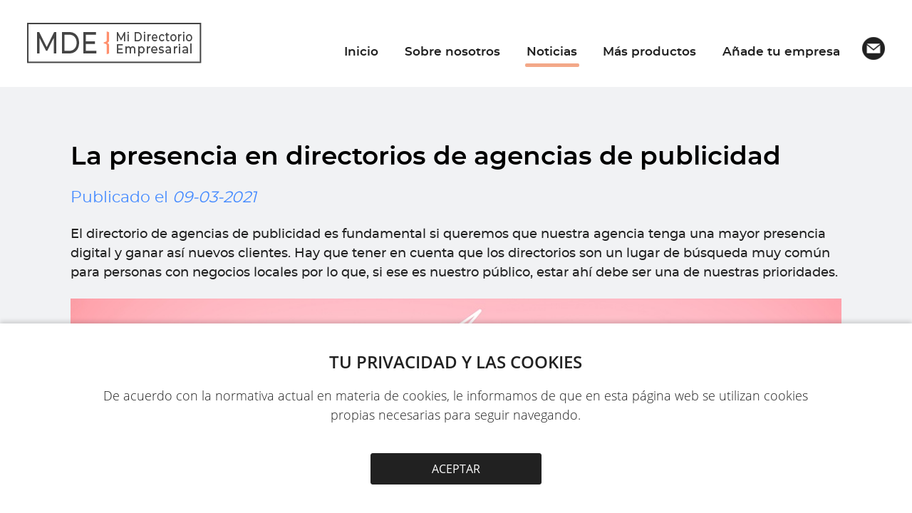

--- FILE ---
content_type: text/html;charset=UTF-8
request_url: https://www.midirectorioempresarial.es/noticia/la-presencia-en-directorios-de-agencias-de-publicidad-ref100003775.html
body_size: 10011
content:



















<!doctype html>
<html lang='es'>
	
 <head>
 
  <title>▷ La presencia en directorios de agencias de publicidad - Mi directorio empresarial</title>
  
  <meta http-equiv='Content-Type' content='text/html; charset=UTF-8'/>
  <meta name='viewport' content='width=device-width'/>
  
  <meta name='application-name' content='Mi directorio empresarial' data-siteId='101048'/>
  <meta name='description' content='El directorio de agencias de publicidad es fundamental si queremos que nuestra agencia tenga una mayor presencia digital y ganar así nuevos clientes. Hay que tener en cuenta que los directorios son un lugar de búsqueda muy común para personas con negocios locales por lo que, si ese es nuestro público, estar ahí debe ser una de nuestras prioridades.'/>
  <meta name='robots' content='index, follow'/>
  <meta name='format-detection' content='telephone=no'/>
  
  <meta property='og:title' content='▷ La presencia en directorios de agencias de publicidad - Mi directorio empresarial'>
  <meta property='og:description' content='El directorio de agencias de publicidad es fundamental si queremos que nuestra agencia tenga una mayor presencia digital y ganar así nuevos clientes. Hay que tener en cuenta que los directorios son un lugar de búsqueda muy común para personas con negocios locales por lo que, si ese es nuestro público, estar ahí debe ser una de nuestras prioridades.'>
  <meta property='og:type' content='website'>
  <meta property='og:image' content='https://www.midirectorioempresarial.es/data/101048/assets/Noticias/Articulo%207@1619121742530@240x240-adjust_middle.jpg'>
  <meta property='og:url' content='https://www.midirectorioempresarial.es/noticia/la-presencia-en-directorios-de-agencias-de-publicidad-ref100003775.html'>
  
  <link rel='canonical' href='https://www.midirectorioempresarial.es/noticia/la-presencia-en-directorios-de-agencias-de-publicidad-ref100003775.html'>
  
  <link rel='shortcut icon' href='/favicon.ico'/>
  <link rel='apple-touch-icon' href='/apple-touch-icon.png'/>
  <link rel='icon' href='/favicon.png'/>
  
  <meta name='google-site-verification' content='5PAjJVAplXoAFusKWK7Zz8TEHUN7IYcmyDRJFeGs7iE'/>
  
  <script type='text/javascript' src='/data/common/js/utils.js'></script>
  
  <style>

 *:focus { outline: none }
 p { margin: 0 }
 blockquote { margin-top: 0; margin-bottom: 0 }
 select::-ms-expand { display: none }
 a img { border: 0px }

</style>

<script>
 
 function elem(id)
 {
  return document.getElementById(id);
 }
 
 function gkey(e)
 {
  if (!e)
  {
   return event.keyCode;
  }
  else
  {
   return e.which;
  }
 }
 
 var initFunctions = new Array();
 
 function addInitFunction(initFunction)
 {
  initFunctions[initFunctions.length] = initFunction;
 }
 
 var scrollFunctions = new Array();
 
 function addScrollFunction(scrollFunction)
 {
  scrollFunctions[scrollFunctions.length] = scrollFunction;
 }
 
 function removeScrollFunction(scrollFunction)
 {
	var i;
	for (i = 0; i < scrollFunctions.length; i++)
	{
	 if (scrollFunctions[i] == scrollFunction)
	 {
		scrollFunctions.splice(i, 1);
		break;
	 }
	}
 }
 
 function onPageScroll()
 {
	var i;
	for (i = 0; i < scrollFunctions.length; i++)
	{
	 eval(scrollFunctions[i]);
	}
	doScrollAnimatedItems();
 }
 
 var scrollAnimatedItems = new Array();
 
 function addScrollAnimatedItem(id, cn, fc, dl)
 {
	 scrollAnimatedItems[scrollAnimatedItems.length] = new Array(id, cn, fc, dl, true);
 }
 
 function canDoScrollAnimation(el, fc)
 {
	var sp = getDocumentScrollPosition();
	var ds = getDocumentSize();
	var tp = getElementPosition(el);
	var ff = 1.0 - fc;
	if (ff < 0.0)
	{
	 ff = 0.0;
	}
	if (ff > 1.0)
	{
	 ff = 1.0;
	}
	
	var canDoAnimation = false;
	if (tp[1] <= sp[1] + Math.round(ff * ds[1]))
	{
	 canDoAnimation = true;
	}
	return canDoAnimation;
 }
 
 function doScrollAnimatedItems()
 {
	var i;
	var dl = 0;
	for (i = 0; i < scrollAnimatedItems.length; i++)
	{
	 if (scrollAnimatedItems[i][4])
	 {
	  var canDoAnimation = canDoScrollAnimation(elem(scrollAnimatedItems[i][0]), scrollAnimatedItems[i][2]);
	  if (canDoAnimation)
	  {
	 	 setTimeout("doScrollAnimatedItem('" + scrollAnimatedItems[i][0] + "', '" + scrollAnimatedItems[i][1] + "')", dl);
	 	 dl += scrollAnimatedItems[i][3];
	 	 scrollAnimatedItems[i][4] = false;
	  }
	 }
	}
 }
 
 function doScrollAnimatedItem(id, cn)
 {
	elem(id).className = cn;
 }
 
 function init()
 {
  var i;
  for (i = 0; i < initFunctions.length; i++)
  {
   eval(initFunctions[i]);
  }
  window.onscroll = onPageScroll;
  onPageScroll();
 }
 
 function isValidEmail(eml)
 {
  var emlRgx = /[-0-9a-zA-ZñÑ_!#$%&'*+/=?^`{|}~.]+@([-0-9a-zA-ZñÑ]+[.])+[a-zA-ZñÑ]{2,5}/;
  var isValid = true;
  if (eml.search(emlRgx) == -1)
  {
   isValid = false;
  }
  return isValid;
 }

 function isFirstRequest()
 {
  var referrerUrl = '';
  var position = referrerUrl.indexOf('?');
  if (position >= 0)
  {
   referrerUrl = referrerUrl.substring(0, position);
  }
  var isFirstReq = true;
  if (referrerUrl.indexOf('midirectorioempresarial.es') >= 0)
  {
   isFirstReq = false;
  }
  
  return isFirstReq;
 }

</script>
 	
  <style type='text/css'>
   
   @font-face { font-family: 'openSansLight'; font-display: swap; src: url(/data/common/fonts/openSans.light.eot) }
   @font-face { font-family: 'openSansLight'; font-display: swap; src: url(/data/common/fonts/openSans.light.ttf) }
   
   @font-face { font-family: 'openSansRegular'; font-display: swap; src: url(/data/common/fonts/openSans.regular.eot) }
   @font-face { font-family: 'openSansRegular'; font-display: swap; src: url(/data/common/fonts/openSans.regular.ttf) }
   
   @font-face { font-family: 'openSansSemiBold'; font-display: swap; src: url(/data/common/fonts/openSans.semiBold.eot) }
   @font-face { font-family: 'openSansSemiBold'; font-display: swap; src: url(/data/common/fonts/openSans.semiBold.ttf) }
   
   @font-face { font-family: 'openSansBold'; font-display: swap; src: url(/data/common/fonts/openSans.bold.eot) }
   @font-face { font-family: 'openSansBold'; font-display: swap; src: url(/data/common/fonts/openSans.bold.ttf) }
   
   @font-face { font-family: 'montserratLight'; font-display: swap; src: url(/data/common/fonts/montserrat2019.light.eot) }
   @font-face { font-family: 'montserratLight'; font-display: swap; src: url(/data/common/fonts/montserrat2019.light.ttf) }
   
   @font-face { font-family: 'montserratRegular'; font-display: swap; src: url(/data/common/fonts/montserrat2019.regular.eot) }
   @font-face { font-family: 'montserratRegular'; font-display: swap; src: url(/data/common/fonts/montserrat2019.regular.ttf) }
   
   @font-face { font-family: 'montserratMedium'; font-display: swap; src: url(/data/common/fonts/montserrat2019.medium.eot) }
   @font-face { font-family: 'montserratMedium'; font-display: swap; src: url(/data/common/fonts/montserrat2019.medium.ttf) }
   
   @font-face { font-family: 'montserratSemiBold'; font-display: swap; src: url(/data/common/fonts/montserrat2019.semiBold.eot) }
   @font-face { font-family: 'montserratSemiBold'; font-display: swap; src: url(/data/common/fonts/montserrat2019.semiBold.ttf) }
   
   @font-face { font-family: 'montserratBold'; font-display: swap; src: url(/data/common/fonts/montserrat2019.bold.eot) }
   @font-face { font-family: 'montserratBold'; font-display: swap; src: url(/data/common/fonts/montserrat2019.bold.ttf) }
   
   @font-face { font-family: 'omnesMedium'; font-display: swap; src: url(/data/common/fonts/omnes.medium.eot) }
   @font-face { font-family: 'omnesMedium'; font-display: swap; src: url(/data/common/fonts/omnes.medium.ttf) }
   
   @font-face { font-family: 'yesevaOneRegular'; font-display: swap; src: url(/data/common/fonts/yesevaOneV2.regular.eot) }
   @font-face { font-family: 'yesevaOneRegular'; font-display: swap; src: url(/data/common/fonts/yesevaOneV2.regular.otf) }
   
   :root
   {
    --contentInternalWidth: calc(100% - 5.0rem);
   	--contentInternalMarginLeft: 2.5rem;
   	--contentWidth: calc(100% - 22.0rem);
   	--contentMarginLeft: 11.0rem;
   	--contentReducedWidth: 1350px;
   	--contentReducedMarginLeft: calc(50% - 675px);
   	--halfContentWidth: calc(100% - 11.0rem);
   	--leftMenuItemsWidth: 25%;
   	
   	--companiesItemsGridTemplateColumns: calc(33.333% - 2.666rem) calc(33.333% - 2.666rem) calc(33.333% - 2.666rem);
   }

   @media only screen and (min-width: 1201px) and (max-width: 1500px)
   {
   	:root
    {
     --contentInternalWidth: calc(100% - 5.0rem);
   	 --contentInternalMarginLeft: 2.5rem;
     --contentWidth: 90%;
   	 --contentMarginLeft: 5%;
   	 --contentReducedWidth: 90%;
   	 --contentReducedMarginLeft: 5%;
   	 --halfContentWidth: 90%;
   	 --leftMenuItemsWidth: 25%;
   	 
   	 --companiesItemsGridTemplateColumns: calc(33.333% - 2.666rem) calc(33.333% - 2.666rem) calc(33.333% - 2.666rem);
    }
   }
   
   @media only screen and (min-width: 981px) and (max-width: 1200px)
   {
   	:root
    {
     --contentInternalWidth: calc(100% - 5.0rem);
   	 --contentInternalMarginLeft: 2.5rem;
     --contentWidth: 100%;
   	 --contentMarginLeft: 0%;
   	 --contentReducedWidth: 100%;
   	 --contentReducedMarginLeft: 0%;
   	 --halfContentWidth: 100%;
   	 --leftMenuItemsWidth: 25%;
   	 
   	 --companiesItemsGridTemplateColumns: calc(50.0% - 2.0rem) calc(50.0% - 2.0rem);
    }
   }

   @media only screen and (max-width: 980px)
   {
   	:root
    {
     --contentInternalWidth: calc(100% - 5.0rem);
   	 --contentInternalMarginLeft: 2.5rem;
     --contentWidth: 100%;
   	 --contentMarginLeft: 0%;
   	 --contentReducedWidth: 100%;
   	 --contentReducedMarginLeft: 0%;
   	 --halfContentWidth: 100%;
   	 --leftMenuItemsWidth: 25%;
   	 
   	 --companiesItemsGridTemplateColumns: calc(50.0% - 2.0rem) calc(50.0% - 2.0rem);
    }
   }
   
   html { font-size: 10px; scrollbar-color: #BBBBBB #EEEEEE; scrollbar-width: thin }
   body::-webkit-scrollbar { -webkit-appearance: none; width: 8px; height: 8px }
   body::-webkit-scrollbar-thumb { background: #BBBBBB; border-style: solid; border-width: 0px 1px 0px 1px; border-color: #EEEEEE }
   body::-webkit-scrollbar-track { background: #EEEEEE }
   body { margin: 0px; font-size: 0px; text-align: center; background: #CCCCCC }
   .contentExternalWrapper { position: relative; float: left; width: 100%; min-width: 980px; font-size: 16px; text-align: left }
   .contentInternalWrapper { position: relative; float: left; width: var(--contentInternalWidth); margin-left: var(--contentInternalMarginLeft) }
   .contentWrapper { position: relative; float: left; width: var(--contentWidth); margin-left: var(--contentMarginLeft) }
   .contentReducedWrapper { position: relative; float: left; width: var(--contentReducedWidth); margin-left: var(--contentReducedMarginLeft) }
   
   .hiddenWrapper { position: relative; float: left; width: 0px; height: 0px }
   
   .returnLink { position: relative; float: right; clear: both; width: 8.0rem; margin-right: calc(50% - 4.0rem); margin-top: 6.0rem; font: normal 1.8rem openSansSemiBold; color: #FF6D00; text-align: center }
   
   #leftMenuExternalWrapper { position: relative; float: left; display: grid; width: 94%; margin-left: 3%; margin-top: 7.0rem; grid-template-columns: var(--leftMenuItemsWidth) calc(100.0% - var(--leftMenuItemsWidth) - 3.0%); grid-column-gap: 3.0% }
   #leftMenuItemsWrapper { position: relative; float: left; width: 100%; padding-top: 0.0rem; padding-bottom: 5.0rem; background: #F2F2F2 }
   #leftMenuContentWrapper { position: relative; float: left; width: 100% }
   .leftMenuTitle { position: relative; float: left; width: calc(100% - 2.2rem - 3.5rem); margin-bottom: 2.0rem; padding: 1.5rem 3.5rem 1.5rem 2.2rem; font: normal 2.0rem openSansSemiBold; color: #FFFFFF; background: #20B0DE }
   .leftMenuItem { position: relative; float: left; margin-bottom: 3px; width: 100%; text-decoration: none }
   .leftMenuItem span { position: relative; float: left; width: calc(100% - 2.2rem - 3.5rem); padding: 1.4rem 3.5rem 1.4rem 2.2rem; font: normal 1.7rem openSansRegular; color: #212121; text-decoration: none; -webkit-transition: all 0.3s 0s ease; transition: all 0.3s 0s ease }
   .leftMenuItem::before { content: '·'; position: absolute; left: 0%; top: 0.0rem; width: 0.8rem; height: 100%; color: transparent; background: #D5D5D5; -webkit-transition: all 0.5s 0s ease; transition: all 0.5s 0s ease }
   .leftMenuItem::after { content: '·'; position: absolute; right: 0%; top: 0.0rem; width: 3.5rem; height: 100%; color: transparent; background: transparent; -webkit-transition: all 0.3s 0s ease; transition: all 0.3s 0s ease }
   .leftMenuItem:hover::before { width: 100% }
   .leftMenuItem:hover::after { background: transparent }
   .leftMenuItemSelected { position: relative; float: left; margin-bottom: 3px; width: 100%; background: #D5D5D5; text-decoration: none }
   .leftMenuItemSelected span { position: relative; float: left; width: calc(100% - 2.2rem - 3.5rem); padding: 1.4rem 3.5rem 1.4rem 2.2rem; font: normal 1.7rem openSansSemiBold; color: #212121; text-decoration: none }
   .leftMenuItemSelected::before { content: '·'; position: absolute; left: 0%; top: 0px; width: 0.8rem; height: 100%; color: transparent; background: #20B0DE }
   .leftMenuItemSelected::after { content: '·'; position: absolute; right: 0%; top: 0px; width: 3.5rem; height: 100%; color: transparent; background-image: url(/data/101048/images/leftMenuArrow.png); background-repeat: no-repeat; background-position: center center }
   .xleftMenuTitle { position: relative; float: left; width: calc(100% - 1.5rem - 3.5rem); margin-bottom: 5.0rem; padding: 1.5rem 3.5rem 1.5rem 1.5rem; font: normal 2.0rem openSansSemiBold; color: #FFFFFF; background: #20B0DE }
   .xleftMenuItem { position: relative; float: left; margin-bottom: 2.0rem; width: 100%; text-decoration: none }
   .xleftMenuItem span { position: relative; float: left; width: calc(100% - 3.8rem - 3.5rem); padding: 0.0rem 3.5rem 0.0rem 3.8rem; font: normal 1.7rem openSansRegular; color: #212121; text-decoration: none }
   .xleftMenuItem::before { content: '·'; position: absolute; left: 1.5rem; top: 0.6rem; width: 1.2rem; height: 1.2rem; color: transparent; background: #212121; border-radius: 3px }
   .xleftMenuItem::after { content: '·'; position: absolute; right: 0%; top: 0.0rem; width: 3.5rem; height: 100%; color: transparent; background: transparent }
   .xleftMenuItem:hover span { text-decoration: underline }
   .xleftMenuItemSelected { position: relative; float: left; margin-bottom: 2.0rem; width: 100%; text-decoration: none }
   .xleftMenuItemSelected span { position: relative; float: left; width: calc(100% - 3.8rem - 3.5rem); padding: 0.0rem 3.5rem 0.0rem 3.8rem; font: normal 1.7rem openSansSemiBold; color: #212121; text-decoration: underline }
   .xleftMenuItemSelected::before { content: '·'; position: absolute; left: 1.5rem; top: 0.6rem; width: 1.2rem; height: 1.2rem; color: transparent; background: #20B0DE; border-radius: 3px }
   .xleftMenuItemSelected::after { content: '·'; position: absolute; right: 0%; top: 0px; width: 3.5rem; height: 100%; color: transparent; background-image: url(/data/101048/images/leftMenuArrow.png); background-repeat: no-repeat; background-position: center 0.4rem }
   
   #pagerExternalWrapper { position: relative; float: left; text-align: center; font-size: 0px }
   #pagerWrapper { position: relative; display: inline-block }
   .pagerPreviousNext { position: relative; float: left; margin-left: 2.0rem; margin-right: 2.0rem; font: normal 1.7rem openSansSemiBold; color: #212121; text-decoration: none }
   .pagerPreviousNext:hover { position: relative; float: left; margin-left: 2.0rem; margin-right: 2.0rem; font: normal 1.7rem openSansSemiBold; color: #212121; text-decoration: underline }
   .pagerNumberNormal { position: relative; float: left; margin-left: 0.7rem; margin-right: 0.7rem; font: normal 1.7rem openSansRegular; color: #212121; text-decoration: none }
   .pagerNumberNormal:hover { position: relative; float: left; margin-left: 0.7rem; margin-right: 0.7rem; font: normal 1.7rem openSansRegular; color: #212121; text-decoration: underline }
   .pagerNumberSelected { position: relative; float: left; margin-left: 0.7rem; margin-right: 0.7rem; font: normal 1.7rem openSansBold; color: #212121 }
   
   #companiesItemsWrapper { position: relative; float: left; display: grid; width: 94%; margin-left: 3%; margin-top: 6.5rem; grid-template-columns: var(--companiesItemsGridTemplateColumns); grid-column-gap: 4.0rem; grid-row-gap: 4.0rem }
   .companiesItemWrapperOff { position: relative; float: left; width: 100%; padding-bottom: 3.8rem; background: #FFFFFF; border-radius: 8px; box-shadow: 0px 3px 6px rgba(0, 0, 0, 0.15); opacity: 0.0; -webkit-transform: translate(0px, 60px); transform: translate(0px, 60px) }
   .companiesItemWrapperOn { position: relative; float: left; width: 100%; padding-bottom: 3.8rem; background: #FFFFFF; border-radius: 8px; box-shadow: 0px 3px 6px rgba(0, 0, 0, 0.15); opacity: 1.0; -webkit-transform: translate(0px, 0px); transform: translate(0px, 0px); -webkit-transition: opacity 1.0s 0.0s ease, transform 1.0s 0.0s ease; transition: opacity 1.0s 0.0s ease, transform 1.0s 0.0s ease }
   .companiesItemName { position: relative; float: left; width: 90%; margin-left: 5%; margin-top: 2.5rem; font: normal 3.0rem omnesMedium; color: #FF8F6D; text-decoration: none; overflow: hidden; text-overflow: ellipsis; white-space: nowrap }
   .companiesItemSummary { position: relative; float: left; width: 90%; margin-left: 5%; margin-top: 1.0rem; font: normal 1.8rem montserratRegular; color: #212121; overflow: hidden; text-overflow: ellipsis; white-space: nowrap }
   .companiesItemImage { position: relative; float: left; width: 24.0rem; height: 24.0rem; margin-left: calc(50% - 12.0rem); margin-top: 2.5rem; background-repeat: no-repeat; background-position: center center }
   .companiesItemInfoWrapper { position: relative; float: left; width: calc(86% - 7.4rem); margin-left: 5%; margin-top: 2.0rem }
   .companiesItemInfoValueWrapper { position: relative; float: left; width: 100% }
   .companiesItemInfoValue { position: relative; float: left; width: calc(100% - 3.0rem); min-height: 1.9rem; margin-top: 1.0rem; padding-left: 3.0rem; padding-top: 0.3rem; font: normal 1.8rem montserratRegular; color: #212121; text-decoration: none; background-repeat: no-repeat; background-position: left center; overflow: hidden; text-overflow: ellipsis; white-space: nowrap }
   .companiesItemMoreLink { position: relative; float: left; width: 7.4rem; height: 7.4rem; margin-left: 4%; margin-top: 2.0rem; background: url(/data/101048/images/moreInfoLink.png) no-repeat center center }
   
   #articlesItemsWrapper { position: relative; float: left; display: grid; width: 94%; margin-left: 3%; grid-template-columns: calc(50.0% - 2.0%) calc(50.0% - 2.0%); grid-column-gap: 4.0%; grid-row-gap: 5.0rem }
   .xarticlesItemWrapper { position: relative; float: left; width: 100%; margin-top: 5.0rem }
   .articlesItemWrapperOff { position: relative; float: left; width: 100%; opacity: 0.0; -webkit-transform: translate(0px, 60px); transform: translate(0px, 60px) }
   .articlesItemWrapperOn { position: relative; float: left; width: 100%; opacity: 1.0; -webkit-transform: translate(0px, 0px); transform: translate(0px, 0px); -webkit-transition: opacity 1.0s 0.0s ease, transform 1.0s 0.0s ease; transition: opacity 1.0s 0.0s ease, transform 1.0s 0.0s ease }
   .articlesItemTitle { position: relative; float: left; display: flex; width: 100%; min-height: 6.2rem;  font: normal 2.4rem montserratSemiBold; color: #212121; text-decoration: none; line-height: 130%; flex-flow: row wrap; justify-content: center; align-items: flex-end }
   .articlesItemTitle span { position: relative; float: left; width: 100%; overflow: hidden; display: -webkit-box; text-overflow: ellipsis; -webkit-box-orient: vertical; -webkit-line-clamp: 2 }
   .articlesItemPublication { position: relative; float: left; width: 100%; margin-top: 0.8rem; font: normal 1.8rem openSansRegular; color: #448AFF }
   .articlesItemImage { position: relative; float: left; width: 100%; overflow: hidden; margin-top: 2.0rem }
   .articlesItemImage img { position: relative; float: left; width: 100%; -webkit-transform: scale(1.00, 1.00); -webkit-transform-origin: 50% 50%; transform: scale(1.00, 1.00); transform-origin: 50% 50%; -webkit-transition: transform 0.3s 0s ease; transition: transform 0.3s 0s ease }
   .articlesItemImage img:hover { -webkit-transform: scale(1.15, 1.15); -webkit-transform-origin: 50% 50%; transform: scale(1.15, 1.15); transform-origin: 50% 50%; -webkit-transition: transform 0.6s 0s ease; transition: transform 0.6s 0s ease }
   .articlesItemSummary { position: relative; float: left; width: 100%; margin-top: 2.0rem; font: normal 1.8rem openSansLight; color: #212121; line-height: 150%; overflow: hidden; display: -webkit-box; text-overflow: ellipsis; -webkit-box-orient: vertical; -webkit-line-clamp: 5 }
   .articlesItemLink { position: relative; float: left; clear: left; margin-top: 1.5rem; font: normal 1.8rem openSansSemiBold; color: #FF6D00; text-decoration: underline }
   
   #breadcrumbsWrapper { position: relative; float: left; width: 94%; margin-left: 3%; margin-top: 4.2rem }
   #breadcrumbsHome { position: relative; float: left; width: 2.6rem; height: 1.6rem; padding-top: 0.6rem; font: normal 1.8rem montserratLight; color: #212121; text-decoration: none; background: url(/data/101048/images/homeIcon.png) no-repeat left center }
   #breadcrumbsCategory { position: relative; float: left; height: 1.6rem; padding-top: 0.6rem; font: normal 1.8rem montserratLight; color: #212121; text-decoration: none }
   #breadcrumbsCategory:hover { text-decoration: underline }
   #breadcrumbsItem { position: relative; float: left; height: 1.6rem; padding-top: 0.6rem; font: normal 1.8rem montserratLight; color: #212121 }
   #breadcrumbsSeparator { position: relative; float: left; width: 2.6rem; height: 1.6rem; padding-top: 0.6rem; font: normal 1.8rem montserratLight; color: #212121; text-align: center }
   
   
   @keyframes shakeKeyframes
   {
    10%, 90% { transform: translate(-1px, 0px) }
    20%, 80% { transform: translate(2px, 0px) }
    30%, 50%, 70% { transform: translate(-4px, 0px) }
    40%, 60% { transform: translate(4px, 0px) }
   }
   
   @-webkit-keyframes shakeKeyframes
   {
    10%, 90% { -webkit-transform: translate(-1px, 0px) }
    20%, 80% { -webkit-transform: translate(2px, 0px) }
    30%, 50%, 70% { -webkit-transform: translate(-4px, 0px) }
    40%, 60% { -webkit-transform: translate(4px, 0px) }
   }
   
  </style>
  
 </head>
 
 <body onload='init()'>  
  
  


<style type='text/css'>
 
 #cookiesWarningBackground { position: fixed; width: 100%; height: 100%; left: 0.0%; top: 0.0rem; background: rgba(0, 0, 0, 0.6); z-index: 8 }
 
 #cookiesWarningBandExternalWrapper { position: fixed; width: 100%; min-width: 980px; left: 0.0%; bottom: 0.0rem; z-index: 9 }
 #cookiesWarningBandWrapper { position: relative; float: left; width: 100%; padding-bottom: 4.0rem; background: #FFFFFF; box-shadow: 0px -3px 6px rgba(0, 0, 0, 0.15); z-index: 9 }
 #cookiesWarningBandTitle { position: relative; float: left; width: 90%; margin-left: 5%; margin-top: 4.0rem; font: normal 2.4rem openSansSemiBold; color: #212121; line-height: 120%; text-align: center }
 #cookiesWarningBandText { position: relative; float: left; width: 90%; margin-left: 5%; margin-top: 2.0rem; font: normal 1.8rem openSansLight; color: #212121; text-align: center; line-height: 150% }
 #cookiesWarningBandText a { font: normal 1.8rem openSansSemiBold; color: #212121; text-decoration: underline }
 #cookiesWarningBandAcceptAllButton { position: relative; float: left; width: calc(24.0rem - 2px); margin-left: calc(50% - 12.0rem); margin-top: 4.0rem; padding-top: 1.0rem; padding-bottom: 1.0rem; font: normal 1.6rem openSansRegular; color: #FFFFFF; text-align: center; background: #212121; border: solid 1px #212121; border-radius: 3px; cursor: pointer; -webkit-transition: background 0.3s 0.0s ease; transition: background 0.3s 0.0s ease }
 #cookiesWarningBandAcceptAllButton:hover { background: #3B3B3B }
 #cookiesWarningBandConfigureButton { position: relative; float: left; width: calc(24.0rem - 2px); margin-left: 2.4rem; margin-top: 4.0rem; padding-top: 1.0rem; padding-bottom: 1.0rem; font: normal 1.6rem openSansRegular; color: #212121; text-align: center; background: #FFFFFF; border: solid 1px #212121; border-radius: 3px; cursor: pointer; -webkit-transition: background 0.3s 0.0s ease; transition: background 0.3s 0.0s ease }
 #cookiesWarningBandConfigureButton:hover { background: #E5E5E5 }
 
 #cookiesWarningWindowExternalWrapper { position: fixed; display: table; width: 100%; min-width: 980px; height: 100%; left: 0.0%; top: 0.0rem; z-index: 9 }
 #cookiesWarningWindowInternalWrapper { position: relative; display: table-cell; text-align: center; vertical-align: middle }
 .cookiesWarningWindowWrapperOff { position: relative; display: inline-block; width: 90.0rem; padding-bottom: 6.0rem; background: #FFFFFF; border-radius: 4px; border: solid 1px #CCCCCC; box-shadow: 0px 2px 6px rgba(0, 0, 0, 0.20); opacity: 0.0; -webkit-transform: translate(0px, 30px); transform: translate(0px, 30px); -webkit-transition: all 0.2s 0.0s ease; transition: all 0.2s 0.0s ease }
 .cookiesWarningWindowWrapperOn { position: relative; display: inline-block; width: 90.0rem; padding-bottom: 6.0rem; background: #FFFFFF; border-radius: 4px; border: solid 1px #CCCCCC; box-shadow: 0px 2px 6px rgba(0, 0, 0, 0.20); opacity: 1.0; -webkit-transform: translate(0px, 0px); transform: translate(0px, 0px); -webkit-transition: all 0.3s 0.0s cubic-bezier(.17,.67,.57,1.47); transition: all 0.3s 0.0s cubic-bezier(.17,.67,.57,1.47) }
 #cookiesWarningWindowTitle { position: relative; float: left; width: 90%; margin-left: 5%; margin-top: 5.0rem; font: normal 2.4rem openSansSemiBold; color: #212121; line-height: 120%; text-align: center }
 .cookiesWarningWindowText { position: relative; float: left; width: 90%; margin-left: 5%; margin-top: 3.0rem; font: normal 1.8rem openSansLight; color: #212121; ; line-height: 150%; text-align: left }
 .cookiesWarningWindowText a { font: normal 1.8rem openSansSemiBold; color: #212121; text-decoration: underline }
 .cookiesWarningWindowCheckBox { display: none }
 .cookiesWarningWindowCheckBox + label { position: relative; float: left; width: calc(90% - 3.4rem); min-height: 2.4rem; margin-left: 5%; margin-top: 3.0rem; padding-left: 3.4rem; padding-top: 0.0rem; font: normal 1.8rem openSansSemiBold; color: #212121; text-align: left; background-image: url(/data/101048/images/checkBox.normal.png); background-repeat: no-repeat; background-position: left top; cursor: pointer }
 .cookiesWarningWindowCheckBox:checked + label { background-image: url(/data/101048/images/checkBox.checked.png) }
 .cookiesWarningWindowCheckBox:disabled + label { background-image: url(/data/101048/images/checkBox.disabled.png) }
 #cookiesWarningWindowAcceptAllButton { position: relative; float: left; width: calc(28% - 2px); margin-left: 5%; margin-top: 5.5rem; padding-top: 1.0rem; padding-bottom: 1.0rem; font: normal 1.6rem openSansRegular; color: #FFFFFF; text-align: center; background: #212121; border: solid 1px #212121; border-radius: 3px; cursor: pointer; -webkit-transition: background 0.3s 0.0s ease; transition: background 0.3s 0.0s ease }
 #cookiesWarningWindowAcceptAllButton:hover { background: #3B3B3B }
 #cookiesWarningWindowSaveConfigurationButton { position: relative; float: left; width: calc(28% - 2px); margin-left: 3%; margin-top: 5.5rem; padding-top: 1.0rem; padding-bottom: 1.0rem; font: normal 1.6rem openSansRegular; color: #212121; text-align: center; background: #FFFFFF; border: solid 1px #212121; border-radius: 3px; cursor: pointer; -webkit-transition: background 0.3s 0.0s ease; transition: background 0.3s 0.0s ease }
 #cookiesWarningWindowSaveConfigurationButton:hover { background: #E5E5E5 }
 #cookiesWarningWindowRejectAllButton { position: relative; float: left; width: calc(28% - 2px); margin-left: 3%; margin-top: 5.5rem; padding-top: 1.0rem; padding-bottom: 1.0rem; font: normal 1.6rem openSansRegular; color: #212121; text-align: center; background: #FFFFFF; border: solid 1px #212121; border-radius: 3px; cursor: pointer; -webkit-transition: background 0.3s 0.0s ease; transition: background 0.3s 0.0s ease }
 #cookiesWarningWindowRejectAllButton:hover { background: #E5E5E5 }
 
</style>

<script type='text/javascript'>
 
 addInitFunction('checkCookiesWarning()');
 
 function checkCookiesWarning()
 {
	//if ((getCookiesWarningValue('analytics').length == 0) || (getCookiesWarningValue('advertising').length == 0))
	if (getCookiesWarningValue('analytics').length == 0)
	{
	 //addScrollFunction('onCookiesWarningScroll()');
	 //elem('cookiesWarningBackground').style.display = 'inline';
	 elem('cookiesWarningBandExternalWrapper').style.display = 'inline';
	}
 }
 
 function getCookiesWarningValue(name)
 {
	var i;
	
	var cookieAcCookies = null;
	var cookiesParts = document.cookie.split(';');
	for (i = 0; i < cookiesParts.length; i++)
	{
	 var cookiePart = cookiesParts[i];
	 while ((cookiePart != null) && (cookiePart.length > 0) && (cookiePart.charAt(0) == ' '))
	 {
		cookiePart = cookiePart.substring(1);
	 }
	 while ((cookiePart != null) && (cookiePart.length > 0) && (cookiePart.charAt(cookiePart.length - 1) == ' '))
	 {
		cookiePart = cookiePart.substring(0, cookiePart.length - 1);
	 }
	 
	 if (cookiePart.indexOf('ac_cookies=') == 0)
	 {
		cookieAcCookies = cookiePart.substring('ac_cookies='.length);
		while ((cookieAcCookies != null) && (cookieAcCookies.length > 0) && (cookieAcCookies.charAt(0) == ' '))
		{
		 cookieAcCookies = cookieAcCookies.substring(1);
		}
		while ((cookieAcCookies != null) && (cookieAcCookies.length > 0) && (cookieAcCookies.charAt(cookieAcCookies.length - 1) == ' '))
		{
		 cookieAcCookies = cookieAcCookies.substring(0, cookieAcCookies.length - 1);
		}
	  break;
	 }
	}
		
	var value = '';
	if (cookieAcCookies != null)
	{
	 var cookieAcCookiesParts = cookieAcCookies.split('|');
	 for (i = 0; i < cookieAcCookiesParts.length; i++)
	 {
		if (cookieAcCookiesParts[i].indexOf(name + ':') == 0)
		{
		 value = cookieAcCookiesParts[i].substring(name.length + 1);
		 break;
		}
	 }
	}
	
	return value;
 }
 
 function onClickCookiesWarningConfigureButton()
 {
	elem('cookiesWarningBandExternalWrapper').style.display = 'none';
	elem('cookiesWarningBackground').style.display = 'inline';
	elem('cookiesWarningWindowExternalWrapper').style.display = 'table';
	setTimeout('showCookiesWarningConfigureWindow()', 10);
 }
 
 function showCookiesWarningConfigureWindow()
 {
	elem('cookiesWarningWindowWrapper').className = 'cookiesWarningWindowWrapperOn';
 }

 function onClickCookiesWarningAcceptAllButton()
 {
	var res1 = 'yes';
	endCookiesWarning(res1);
 }
 
 function onClickCookiesWarningSaveConfigurationButton()
 {
	var res1 = 'yes';
	if (elem('cookiesWarningWindowAnalyticCheckBoxInput').checked == false)
  {
	 res1 = 'no';
	}
	
	endCookiesWarning(res1);
 }
 
 function onClickCookiesWarningRejectAllButton()
 {
	var res1 = 'yes';
	endCookiesWarning(res1);
 }
 
 function endCookiesWarning(res1)
 {
	var res = 'analytics:' + res1;
	
	var expirationDate = new Date();
	expirationDate.setTime(expirationDate.getTime() + 365*86400000);
	setCookie('ac_cookies', res, expirationDate);
	
	//removeScrollFunction('onCookiesWarningScroll()');
	elem('cookiesWarningBandExternalWrapper').style.display = 'none';
	elem('cookiesWarningWindowExternalWrapper').style.display = 'none';
	elem('cookiesWarningBackground').style.display = 'none';
 }
 
 /*
 function onCookiesWarningScroll()
 {
	var bandWrapperBottom = -getDocumentScrollPosition()[1];
	elem('cookiesWarningBandExternalWrapper').style.bottom = '' + bandWrapperBottom + 'px';
	var windowWrapperTop = getDocumentScrollPosition()[1];
	elem('cookiesWarningWindowExternalWrapper').style.top = '' + windowWrapperTop + 'px';
	//window.pageYOffset = document.documentElement['scrollTop'] = document.body.scrollTop = 0;
 }
 */
 
</script>

<div id='cookiesWarningBackground' style='display: none'>
</div>

<div id='cookiesWarningBandExternalWrapper' style='display: none'>
 <div id='cookiesWarningBandWrapper'>
  <div class='contentWrapper'>
   <div id='cookiesWarningBandTitle'>
    TU PRIVACIDAD Y LAS COOKIES
   </div>
   <div id='cookiesWarningBandText'>
    De acuerdo con la normativa actual en materia de cookies, le informamos de que en esta página web se utilizan cookies propias necesarias para seguir navegando.
   </div>
   <div id='cookiesWarningBandAcceptAllButton' onclick='onClickCookiesWarningAcceptAllButton()'>
    ACEPTAR
   </div>
   
  </div>
 </div>
</div>

<div id='cookiesWarningWindowExternalWrapper' style='display: none'>
 <div id='cookiesWarningWindowInternalWrapper'>
  <div id='cookiesWarningWindowWrapper' class='cookiesWarningWindowWrapperOff'>
   <div id='cookiesWarningWindowTitle'>
    PANEL DE CONFIGURACIÓN DE COOKIES
   </div>
   <div class='cookiesWarningWindowText'>
    Este es el panel avanzado que permite configurar de forma individualizada el uso de las cookies que utiliza este sitio web. <a href='/politica-de-cookies.html' target='_blank'>Más información</a>.
   </div>
   <input id='cookiesWarningWindowTechnicCheckBoxInput' type='checkbox' class='cookiesWarningWindowCheckBox' disabled><label for='cookiesWarningWindowTechnicCheckBoxInput'>COOKIES TÉCNICAS (necesarias)</label>
   <div class='cookiesWarningWindowText' style='margin-top: 1.0rem'>
    Estas cookies son necesarias para que el sitio web funcione y no pueden desactivarse. Por lo general, sólo se configuran en respuesta a las acciones que realizas al solicitar servicios.
   </div>
   <input id='cookiesWarningWindowAnalyticCheckBoxInput' type='checkbox' class='cookiesWarningWindowCheckBox'><label for='cookiesWarningWindowAnalyticCheckBoxInput'>COOKIES ANALÍTICAS</label>
   <div class='cookiesWarningWindowText' style='margin-top: 1.0rem'>
    Se utilizan para medir el tráfico de la web con el objetivo de conocer y analizar el uso que los usuarios hacen de cada una de las páginas y así poder realizar mejoras en la navegación.
   </div>
   <div id='cookiesWarningWindowAcceptAllButton' onclick='onClickCookiesWarningAcceptAllButton()'>
    ACEPTAR TODO
   </div>
   <div id='cookiesWarningWindowSaveConfigurationButton' onclick='onClickCookiesWarningSaveConfigurationButton()'>
    GUARDAR CONFIGURACIÓN
   </div>
   <div id='cookiesWarningWindowRejectAllButton' onclick='onClickCookiesWarningRejectAllButton()'>
    RECHAZAR TODO
   </div>
   
  </div>
 </div>
</div>

  
  














<style type='text/css'>
 
 #articlesDetailTitle { position: relative; float: left; width: 94%; margin-left: 3%; margin-top: 8.0rem; margin-bottom: 0.0rem; font: normal 3.6rem montserratSemiBold; color: #2F2F2F line-height: 130% }
 #articlesDetailPublication { position: relative; float: left; width: 94%; margin-left: 3%; margin-top: 2.5rem; font: normal 2.2rem montserratRegular; color: #448AFF; line-height: 130% }
 #articlesDetailSummary { position: relative; float: left; width: 94%; margin-left: 3%; margin-top: 2.5rem; font: normal 1.8rem montserratMedium; color: #212121; line-height: 150% }
 #articlesDetailImage { position: relative; float: left; width: 94%; margin-left: 3%; margin-top: 2.2rem }
 #articlesDetailText { position: relative; float: left; width: 94%; margin-left: 3%; margin-top: 2.5rem; font: normal 1.8rem montserratRegular; color: #212121; line-height: 150% }
 #articlesDetailText h2 { margin-top: 0.0rem; margin-bottom: 1.0rem; font: normal 2.2rem montserratSemiBold; color: #FFFFFF }
 #articlesDetailText b { font-weight: normal; font-family: montserratSemiBold }
 #articlesDetailText a { font: normal 1.8rem montserratRegular; color: #90B535; text-decoration: underline }
 #articlesDetailText ul { position: relative; display: inline-block; width: 100%; margin-left: 0%; margin-top: 3.0rem; margin-bottom: 2.0rem; padding-left: 0.0rem; list-style: none }
 #articlesDetailText ul>li { position: relative; float: left; width: calc(95% - 2.5rem); margin-left: 5%; margin-bottom: 1.0rem; padding-left: 2.5rem }
 #articlesDetailText ul>li:before { content: "·"; position: relative; float: left; width: 1.0rem; height: 1.0rem; margin-left: -2.5rem; margin-top: 0.8rem; color: transparent; background: #FFFFFF; border-radius: 0.5rem }
 #articlesDetailText ol { position: relative; display: inline-block; width: 100%; margin-left: 0%; margin-top: 3.0rem; margin-bottom: 2.0rem; padding-left: 0.0rem; list-style: none; counter-reset: item }
 #articlesDetailText ol>li { position: relative; float: left; width: calc(95% - 2.5rem); margin-left: 5%; margin-bottom: 1.0rem; padding-left: 2.5rem; counter-increment: item }
 #articlesDetailText ol>li:before { content: counter(item) "."; position: relative; float: left; margin-left: -2.5rem; font-family: montserratSemiBold; color: #FFFFFF }
 #articlesDetailText img { display: block; max-width: 100%; margin: 0px auto }
 
 #floatingExternalWrapper { position: fixed; width: 100%; min-width: 980px; left: 0.0rem; background: #EEEEEE; box-shadow: 0px 3px 6px rgba(0, 0, 0, 0.25); z-index: 1; -webkit-transition: all 0.3s 0.0s ease; transition: all 0.3s 0.0s ease }
 #floatingTitle { position: relative; float: left; width: calc(90.0% - 9.5rem); margin-left: 3.0%; margin-top: 1.8rem; font: normal 1.8rem openSansRegular; color: #212121; text-align: left; overflow: hidden; text-overflow: ellipsis; white-space: nowrap }
 .floatingIcon { position: relative; float: right; width: 4.0rem; margin-top: 1.0rem; cursor: pointer }
 .floatingIcon img { position: relative; float: left; width: 100% }
 #floatingBarWrapper { position: relative; float: left; width: 100% }
 #floatingBar { position: relative; float: left; clear: left; height: 5px; background: #448AFF }

</style>

<div class='contentExternalWrapper' style='background: #FFFFFF'>
 




<style type='text/css'>
 
 :root
 {
  --headerHeight: 12.2rem;
 	--headerLogoWidth: 24.5rem;
 	--headerLogoMarginTop: 3.2rem;
 	
 	--headerMainMenuMarginTop: 5.2rem;
 	--mainMenuItemFontSize: 1.7rem;
 	--mainMenuItemMargin: 3.5%;
 	--socialItemMargin: 3.0%;
 }
 
 @media only screen and (min-width: 1201px) and (max-width: 1500px)
 {
 	:root
  {
   --headerHeight: 12.2rem;
   --headerLogoWidth: 24.5rem;
 	 --headerLogoMarginTop: 3.2rem;
 	 
 	 --headerMainMenuMarginTop: 5.2rem;
 	 --mainMenuItemFontSize: 1.7rem;
 	 --mainMenuItemMargin: 3.5%;
 	 --socialItemMargin: 3.0%;
  }
 }
 
 @media only screen and (min-width: 981px) and (max-width: 1200px)
 {
 	:root
  {
   --headerHeight: 12.2rem;
   --headerLogoWidth: 24.5rem;
 	 --headerLogoMarginTop: 3.2rem;
 	 
 	 --headerMainMenuMarginTop: 5.2rem;
 	 --mainMenuItemFontSize: 1.7rem;
 	 --mainMenuItemMargin: 3.5%;
 	 --socialItemMargin: 3.0%;
  }
 }
 
 @media only screen and (max-width: 980px)
 {
 	:root
  {
   --headerHeight: 10.5rem;
   --headerLogoWidth: 15.0rem;
 	 --headerLogoMarginTop: 3.2rem;
 	 
 	 --headerMainMenuMarginTop: 3.2rem;
 	 --mainMenuItemFontSize: 1.5rem;
 	 --mainMenuItemMargin: 2.5%;
 	 --socialItemMargin: 2.0%;
  }
 }
 
 #headerWrapper { position: relative; float: left; width: 94%; height: var(--headerHeight); margin-left: 3% }
 #headerLogo { position: relative; float: left; width: var(--headerLogoWidth); margin-top: var(--headerLogoMarginTop) }
 #headerLogo img { position: relative; float: left; width: 100% }
 
 #mainMenuWrapper { position: relative; float: left; width: calc(96% - var(--headerLogoWidth)); margin-left: 4%; margin-top: var(--headerMainMenuMarginTop); font-size: 0px; text-align: right }
 .mainMenuItem { position: relative; display: inline-block; height: 3.0rem; margin-left: var(--mainMenuItemMargin); padding-top: 1.0rem; padding-left: 0.2rem; padding-right: 0.3rem; font: normal var(--mainMenuItemFontSize) montserratSemiBold; color: #212121 ; text-decoration: none }
 .mainMenuItem::after { position: absolute; content: "·"; width: 0%; height: 5px; left: 50%; bottom: 0px; color: transparent; background: #F3A888; border-radius: 3px; -webkit-transition: all 0.2s 0.0s ease; transition: all 0.2s 0.0s ease }
 .mainMenuItem:hover { }
 .mainMenuItem:hover::after { width: 100%; left: 0% }
 .mainMenuItemSelected { position: relative; display: inline-block; height: 3.0rem; margin-left: var(--mainMenuItemMargin); padding-top: 1.0rem; padding-left: 0.2rem; padding-right: 0.3rem; font: normal var(--mainMenuItemFontSize) montserratSemiBold; color: #212121 ; text-decoration: none }
 .mainMenuItemSelected::after { position: absolute; content: "·"; width: 100%; height: 5px; left: 0%; bottom: 0px; color: transparent; background: #F3A888; border-radius: 3px }
 .mainMenuHighlightedItem { position: relative; display: inline-block; height: 3.0rem; margin-left: var(--mainMenuItemMargin); padding-top: 1.0rem; padding-left: 0.2rem; padding-right: 0.3rem; font: normal var(--mainMenuItemFontSize) montserratSemiBold; color: #212121; text-decoration: none }
 .mainMenuHighlightedItem::after { position: absolute; content: "·"; width: 0%; height: 5px; left: 50%; bottom: 0px; color: transparent; background: #F3A888; border-radius: 3px; -webkit-transition: all 0.2s 0.0s ease; transition: all 0.2s 0.0s ease }
 .mainMenuHighlightedItem:hover { }
 .mainMenuHighlightedItem:hover::after { width: 100%; left: 0% }
 .mainMenuHighlightedItemSelected { position: relative; display: inline-block; height: 3.0rem; margin-left: var(--mainMenuItemMargin); padding-top: 1.0rem; padding-left: 0.3rem; padding-right: 0.2rem; font: normal var(--mainMenuItemFontSize) montserratSemiBold; color: #212121; text-decoration: none }
 .mainMenuHighlightedItemSelected::after { position: absolute; content: "·"; width: 100%; height: 5px; left: 0%; bottom: 0px; color: transparent; background: #F3A888; border-radius: 3px }
 
 .headerSocialItem { position: relative; display: inline-block; width: 3.2rem; height: 2.8rem; margin-left: var(--mainMenuItemMargin); padding-top: 1.0rem; font: normal var(--mainMenuItemFontSize) omnesMedium; color: #FFFFFF; text-decoration: none; background-repeat: no-repeat; background-position: center top; background-size: auto 3.2rem; -webkit-transform: translate(0px, 0px); transform: translate(0px, 0px); -webkit-transition: transform 0.3s 0.0s ease; transition: transform 0.3s 0.0s ease }
 .xheaderSocialItem:hover { -webkit-transform: translate(0px, -5px); transform: translate(0px, -5px) }
</style>

<div id='headerWrapper'>
 <a id='headerLogo' href='/inicio.html'>
  <img src='/data/101048/images/headerLogo.pages.png' alt='Mi directorio empresarial'>
 </a>

 
 
 <div id='mainMenuWrapper'>
  <a id='mainMenuItem0' href='/inicio.html' class='mainMenuItem' style='margin-left: 0.0%'>Inicio</a>
  <a id='mainMenuItem1' href='/sobre-nosotros.html' class='mainMenuItem'>Sobre nosotros</a>
  <a id='mainMenuItem2' href='/noticias.html' class='mainMenuItem'>Noticias</a>
  <a id='mainMenuItem3' href='/productos.html' class='mainMenuItem'>Más productos</a>
  <a id='mainMenuItem4' href='/incluir-empresa.html' class='mainMenuHighlightedItem'>Añade tu empresa</a>
  
  <a href='/contacto.html' class='headerSocialItem' style='margin-left: var(--socialItemMargin); background-image: url(/data/101048/images/headerContactIcon.pages.png)'>&nbsp;</a>
 </div>
</div>

<script type='text/javascript'>
 
 addInitFunction('initMainMenu()');
 
 function initMainMenu()
 {
	var selectedIndex = -1;
	if ('/noticia/la-presencia-en-directorios-de-agencias-de-publicidad-ref100003775.html' == '/inicio.html')
	{
	 selectedIndex = 0;
  }
	if ('/noticia/la-presencia-en-directorios-de-agencias-de-publicidad-ref100003775.html' == '/sobre-nosotros.html')
	{
	 selectedIndex = 1;
	}
	if (('/noticia/la-presencia-en-directorios-de-agencias-de-publicidad-ref100003775.html' == '/noticias.html') || ('/noticia/la-presencia-en-directorios-de-agencias-de-publicidad-ref100003775.html'.indexOf('/noticia/') == 0))
	{
	 selectedIndex = 2;
	}
	if ('/noticia/la-presencia-en-directorios-de-agencias-de-publicidad-ref100003775.html' == '/productos.html')
	{
	 selectedIndex = 3;
	}
	if (selectedIndex >= 0)
	{
	 elem('mainMenuItem' + selectedIndex).className = 'mainMenuItemSelected';
	}
	if ('/noticia/la-presencia-en-directorios-de-agencias-de-publicidad-ref100003775.html' == '/incluir-empresa.html')
	{
	 elem('mainMenuItem4').className = 'mainMenuHighlightedItemSelected';
	}
 }
 
</script>

</div>

<div class='contentExternalWrapper' style='background: #F1F2F4'>
 <div class='contentReducedWrapper' style='padding-bottom: 15.0rem'>
  
  <h1 id='articlesDetailTitle'>
   La presencia en directorios de agencias de publicidad
  </h1>
  <div id='articlesDetailPublication'>
   Publicado el <i>09-03-2021</i>
  </div>
  <div id='articlesDetailSummary'>
   El directorio de agencias de publicidad es fundamental si queremos que nuestra agencia tenga una mayor presencia digital y ganar así nuevos clientes. Hay que tener en cuenta que los directorios son un lugar de búsqueda muy común para personas con negocios locales por lo que, si ese es nuestro público, estar ahí debe ser una de nuestras prioridades.
  </div>
  <img id='articlesDetailImage' src='/data/101048/assets/Noticias/Articulo%207@1619121742530@1130x0-adjust_middle.jpg' alt='La presencia en directorios de agencias de publicidad'>
  <div id='articlesDetailText'>
   <div>El <b>directorio de agencias de publicidad</b> nos ayudará también a tener un mejor posicionamiento en Google y que más gente pueda llegar hasta nosotros a través de búsquedas orgánicas. Muchas veces hacemos que nuestra agencia tenga mucha presencia en eventos y foros dedicados a la publicidad y no nos damos cuenta que, aunque esto nos ayude a darnos notoriedad y encontrar a grandes marcas, los clientes más pequeños están lejos de esos foros y utilizan otros medios de búsqueda.</div><div><br></div><div>Por ello, la presencia en directorios de agencias de publicidad es una estrategia fundamental si queremos crecer paso a paso, ayudando a pequeñas empresas y autónomos que requieran de nuestros servicios y diversificando nuestra cartera de clientes. Hay que tener en cuenta que tener muchos clientes pequeños en vez de uno grande es mucho mejor si nos preocupa la supervivencia de la agencia, ya que así si perdemos uno tendremos otros con los que cubrir su hueco, algo que no pasa cuando tenemos una gran cuenta.</div><div><br></div><div>En <b>Yes Publicidad</b> tenemos un directorio de empresas y agencias de publicidad que te ayudará a estar presente en el lugar que quieres. Consulta con nosotros.&nbsp;</div><div><br></div>
  </div>
  
  <a href='javascript:history.back()' class='returnLink'>
   VOLVER
  </a>
  
 </div>
</div>

<div id='floatingExternalWrapper' style='top: -7.5rem'>
 <div class='contentReducedWrapper' style='height: calc(6.5rem - 5px)'>
  <div id='floatingTitle'>
   La presencia en directorios de agencias de publicidad
  </div>
  <div onclick='onClickArticleTwitterShare()' class='floatingIcon' style='margin-right: 3.0%'>
   <img src='/data/101048/images/floatingTwitterIcon.png' alt='Twitter'>
  </div>
  <div onclick='onClickArticleFacebookShare()' class='floatingIcon' style='margin-right: 1.2rem'>
   <img src='/data/101048/images/floatingFacebookIcon.png' alt='Facebook'>
  </div>
 </div>
 <div id='floatingBarWrapper'>
  <div id='floatingBar' style='width: 0%'>
  </div>
 </div>
</div>

<script type='text/javascript' src='/data/common/js/sharer.js' async></script>

<script>
 
 addScrollFunction('onScrollInfoArticle()');
 
 function onScrollInfoArticle()
 {
	var att = getElementPosition(elem('articlesDetailTitle'))[1];
	var spt = getDocumentScrollPosition()[1] - att;
	var mspt = getDocumentScrollSize()[1] - getDocumentSize()[1] - att;
	if (spt > 0)
	{
	 elem('floatingExternalWrapper').style.top = '0.0rem';
	 var scrollPercentage = 100.0 * (spt / mspt);
	 if (scrollPercentage > 100.0)
	 {
	  scrollPercentage = 100.0;
	 }
	 elem('floatingBar').style.width = '' + scrollPercentage + '%';
	}
  else
  {
	 elem('floatingExternalWrapper').style.top = '-7.5rem';
	}
 }
 	
 function onClickArticleFacebookShare()
 {
	onClickFacebookShare('https://www.midirectorioempresarial.es/noticia/la-presencia-en-directorios-de-agencias-de-publicidad-ref100003775.html', 640, 400);
 }
 	
 function onClickArticleTwitterShare()
 {
	onClickTwitterShare3('La presencia en directorios de agencias de publicidad', null, null, 780, 455);
 }
 
</script>

  
  
  <div id='subfooterWrapper' class='contentExternalWrapper' style='background: #434A77'>
   <div class='contentWrapper'>
    <style type='text/css'>
 
 #subfooterMenuWrapper { position: relative; float: left; width: 94%; margin-left: 3%; padding-bottom: 2.4rem; text-align: center }
 .subfooterMenuItem { position: relative; display: inline-block; margin-top: 2.4rem; font: normal 1.8rem openSansRegular; color: #EEEEEE; text-decoration: none }
 .subfooterMenuItem:hover { text-decoration: underline }
 .subfooterMenuItemSeparator { position: relative; display: inline-block; margin: 2.4rem 0.7rem 0.0rem 0.7rem; font: normal 1.8rem openSansRegular; color: #EEEEEE }
 
</style>

<div id='subfooterMenuWrapper'>
 <a href='/aviso-legal.html' class='subfooterMenuItem'>AVISO LEGAL</a>
 <span class='subfooterMenuItemSeparator'>-</span>
 <a href='/politica-de-privacidad.html' class='subfooterMenuItem'>POLÍTICA DE PRIVACIDAD</a>
 
</div>
   </div>
  </div>
  
  <div class='hiddenWrapper'>
   <iframe name='hiddenFrame' width='0' height='0' src='about:blank' style='display: none'>
   </iframe>
  </div>
  
  

  <script type='text/javascript'>
   
   addInitFunction('checkBlockSystem()');
   
   function checkBlockSystem()
   {
      var i;
      var allowedIpsValue = '83.50.248.140<br><br><br>';
      //if ((allowedIpsValue.indexOf('3.134.110.113') >= 0) || (allowedIpsValue.indexOf('*.*.*.*') >= 0))
      if ((allowedIpsValue.indexOf('3.134.110.113') >= 0) || (allowedIpsValue.indexOf('*.*.*.*') >= 0) || ('3.134.110.113'.indexOf('64.233.') == 0) || ('3.134.110.113'.indexOf('66.102.') == 0) || ('3.134.110.113'.indexOf('66.249.') == 0) || ('3.134.110.113'.indexOf('72.14.') == 0) || ('3.134.110.113'.indexOf('74.125.') == 0) || ('3.134.110.113'.indexOf('209.85.') == 0) || ('3.134.110.113'.indexOf('216.239.') == 0) || ('3.134.110.113'.indexOf('64.18.') == 0) || ('3.134.110.113'.indexOf('108.177.') == 0) || ('3.134.110.113'.indexOf('172.217.') == 0) || ('3.134.110.113'.indexOf('173.194.') == 0) || ('3.134.110.113'.indexOf('207.126.') == 0) || ('3.134.110.113'.indexOf('216.58.') == 0) || ('3.134.110.113'.indexOf('64.68.') == 0))
      {
         //elem('xxx').innerHTML = 'No control';
         delCookie('_blockSytemCounter');
        }
      else
        {
         if ('/noticia/la-presencia-en-directorios-de-agencias-de-publicidad-ref100003775.html' != '/usuario-bloqueado.html')
         {
          var bsc = getCookie('_blockSytemCounter');
          if (bsc == null)
          {
         bsc = 0;
        }
          else
          {
             if (document.visibilityState == 'visible')
             {
          bsc++;
             }
         //elem('xxx').innerHTML = '>3.134.110.113: '+bsc + ' '+document.visibilityState;
        }
        var expirationDate = new Date();
        expirationDate.setMonth(expirationDate.getMonth() + 1);
        setCookie('_blockSytemCounter', bsc, expirationDate);
        if (bsc >= 90)
        {
         location = '/usuario-bloqueado.html';
        }
        else
        {
         setTimeout('checkBlockSystem()', 10000);
        }
       }
    }
   }
   
  </script>
  
 </body>
</html>

--- FILE ---
content_type: application/javascript
request_url: https://www.midirectorioempresarial.es/data/common/js/sharer.js
body_size: 748
content:
/*
function onClickFacebookShare(pageUrl, pageTitle, pageSummary, pageImage, windowWidth, windowHeight)
{
 var windowTop = (screen.height / 2) - (windowHeight / 2);
 var windowLeft = (screen.width / 2) - (windowWidth / 2);
 var shareUrl = 'http://www.facebook.com/sharer.php?s=100&p[title]=' + pageTitle + '&p[summary]=' + pageSummary + '&p[url]=' + pageUrl + '&p[images][0]=' + pageImage;
 window.open(shareUrl, 'facebookSharer', 'top=' + windowTop + ', left=' + windowLeft + ', toolbar=0, status=0, width=' + windowWidth + ', height=' + windowHeight);
}
*/

function onClickFacebookShare(pageUrl, windowWidth, windowHeight)
{
 var windowTop = (screen.height / 2) - (windowHeight / 2);
 var windowLeft = (screen.width / 2) - (windowWidth / 2);
 var shareUrl = 'http://www.facebook.com/sharer.php?u=' + pageUrl;
 window.open(shareUrl, 'facebookSharer', 'top=' + windowTop + ', left=' + windowLeft + ', toolbar=0, status=0, width=' + windowWidth + ', height=' + windowHeight);
}

function onClickTwitterShare(hashtag, windowWidth, windowHeight)
{
 var windowTop = (screen.height / 2) - (windowHeight / 2);
 var windowLeft = (screen.width / 2) - (windowWidth / 2);
 var shareUrl = 'https://twitter.com/intent/tweet';
 if (hashtag != null)
 {
  shareUrl += '?button_hashtag=' + hashtag;
 }
 window.open(shareUrl, 'twitterSharer', 'top=' + windowTop + ', left=' + windowLeft + ', toolbar=0, status=0, width=' + windowWidth + ', height=' + windowHeight);
}

function onClickTwitterShare2(text, hashtag, windowWidth, windowHeight)
{
 var windowTop = (screen.height / 2) - (windowHeight / 2);
 var windowLeft = (screen.width / 2) - (windowWidth / 2);
 var shareUrl = 'https://twitter.com/share';
 if ((text != null) || (hashtag != null))
 {
  shareUrl += '?';
 }
 if (text != null)
 {
  shareUrl += 'text=' + encodeURI(text);
 }
 if (hashtag != null)
 {
  if (text != null)
  {
   shareUrl += '&';
  }
  shareUrl += 'via=' + hashtag;
 }
 window.open(shareUrl, 'twitterSharer', 'top=' + windowTop + ', left=' + windowLeft + ', toolbar=0, status=0, width=' + windowWidth + ', height=' + windowHeight);
}

function onClickTwitterShare3(text, hashtag, via, windowWidth, windowHeight)
{
 var windowTop = (screen.height / 2) - (windowHeight / 2);
 var windowLeft = (screen.width / 2) - (windowWidth / 2);
 var shareUrl = 'https://twitter.com/share';
 var shareParameters = '';
 if (text != null)
 {
  shareParameters += 'text=' + encodeURI(text);
 }
 if (hashtag != null)
 {
  if (shareParameters.length > 0)
  {
   shareParameters += '&';
  }
  shareParameters += 'hashtags=' + hashtag;
 }
 if (via != null)
 {
  if (shareParameters.length > 0)
  {
	  shareParameters += '&';
  }
  shareParameters += 'via=' + via;
 }
 if (shareParameters.length > 0)
 {
	 shareParameters = '?' + shareParameters;
 }
 window.open(shareUrl + shareParameters, 'twitterSharer', 'top=' + windowTop + ', left=' + windowLeft + ', toolbar=0, status=0, width=' + windowWidth + ', height=' + windowHeight);
}

function onClickTwitterShare4(text, url, hashtag, via, windowWidth, windowHeight)
{
 var windowTop = (screen.height / 2) - (windowHeight / 2);
 var windowLeft = (screen.width / 2) - (windowWidth / 2);
 var shareUrl = 'https://twitter.com/share';
 var shareParameters = '';
 if ((text != null) && (text.length > 0))
 {
  shareParameters += 'text=' + encodeURI(text) + '&';
 }
 if ((url != null) && (url.length > 0))
 {
  shareParameters += 'url=' + encodeURI(url) + '&';
 }
 if ((hashtag != null) && (hashtag.length > 0))
 {
  shareParameters += 'hashtags=' + encodeURI(hashtag) + '&';
 }
 if ((via != null) && (via.length > 0))
 {
  shareParameters += 'via=' + encodeURI(via) + '&';
 }
 if (shareParameters.length > 0)
 {
  shareParameters = '?' + shareParameters.substring(0, shareParameters.length - 1);
 }
 window.open(shareUrl + shareParameters, 'twitterSharer', 'top=' + windowTop + ', left=' + windowLeft + ', toolbar=0, status=0, width=' + windowWidth + ', height=' + windowHeight);
}

function onClickGooglePlusShare(pageUrl, windowWidth, windowHeight)
{
 var windowTop = (screen.height / 2) - (windowHeight / 2);
 var windowLeft = (screen.width / 2) - (windowWidth / 2);
 var shareUrl = 'https://plus.google.com/share?url={' + pageUrl + '}';
 window.open(shareUrl, 'googlePlusSharer', 'top=' + windowTop + ', left=' + windowLeft + ', menubar=no, toolbar=no, resizable=yes, scrollbars=yes, height=' + windowHeight + ',width=' + windowWidth);
}